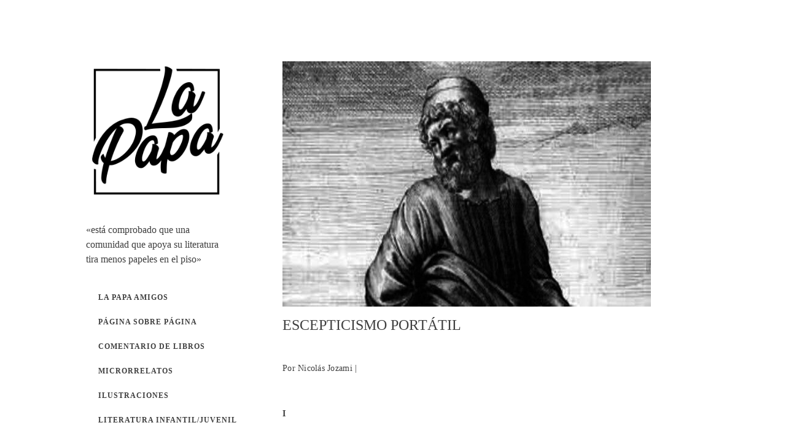

--- FILE ---
content_type: text/html; charset=UTF-8
request_url: https://lapapa.online/escepticismo-portatil/
body_size: 23219
content:
<!DOCTYPE html><html class="no-js" lang="es" prefix="og: https://ogp.me/ns#"><head><script data-no-optimize="1">var litespeed_docref=sessionStorage.getItem("litespeed_docref");litespeed_docref&&(Object.defineProperty(document,"referrer",{get:function(){return litespeed_docref}}),sessionStorage.removeItem("litespeed_docref"));</script> <meta charset="UTF-8"><meta name="viewport" content="width=device-width, initial-scale = 1.0, maximum-scale=2.0, user-scalable=yes" /><link rel="profile" href="http://gmpg.org/xfn/11"><link rel="pingback" href="https://lapapa.online/xmlrpc.php"><title>Escepticismo portátil |</title><meta name="description" content="Por Nicolás Jozami |"/><meta name="robots" content="follow, index, max-snippet:-1, max-video-preview:-1, max-image-preview:large"/><link rel="canonical" href="https://lapapa.online/escepticismo-portatil/" /><meta property="og:locale" content="es_ES" /><meta property="og:type" content="article" /><meta property="og:title" content="Escepticismo portátil |" /><meta property="og:description" content="Por Nicolás Jozami |" /><meta property="og:url" content="https://lapapa.online/escepticismo-portatil/" /><meta property="og:site_name" content="La Papa" /><meta property="article:section" content="ensayos" /><meta property="og:updated_time" content="2022-03-01T00:23:08-03:00" /><meta property="og:image" content="https://lapapa.online/wp-content/uploads/2022/02/descarga-1-1.jpg" /><meta property="og:image:secure_url" content="https://lapapa.online/wp-content/uploads/2022/02/descarga-1-1.jpg" /><meta property="og:image:width" content="600" /><meta property="og:image:height" content="400" /><meta property="og:image:alt" content="Escepticismo portátil" /><meta property="og:image:type" content="image/jpeg" /><meta property="article:published_time" content="2022-03-01T00:22:38-03:00" /><meta property="article:modified_time" content="2022-03-01T00:23:08-03:00" /><meta name="twitter:card" content="summary_large_image" /><meta name="twitter:title" content="Escepticismo portátil |" /><meta name="twitter:description" content="Por Nicolás Jozami |" /><meta name="twitter:image" content="https://lapapa.online/wp-content/uploads/2022/02/descarga-1-1.jpg" /><meta name="twitter:label1" content="Escrito por" /><meta name="twitter:data1" content="Nicolás Jozami" /><meta name="twitter:label2" content="Tiempo de lectura" /><meta name="twitter:data2" content="5 minutos" /> <script type="application/ld+json" class="rank-math-schema">{"@context":"https://schema.org","@graph":[{"@type":["BookStore","Organization"],"@id":"https://lapapa.online/#organization","name":"La Papa","url":"https://lapapa.online","logo":{"@type":"ImageObject","@id":"https://lapapa.online/#logo","url":"https://lapapa.local/wp-content/uploads/2020/08/cropped-logo-la-papa-portada-face-1.jpg","contentUrl":"https://lapapa.local/wp-content/uploads/2020/08/cropped-logo-la-papa-portada-face-1.jpg","caption":"La Papa","inLanguage":"es"},"openingHours":["Monday,Tuesday,Wednesday,Thursday,Friday,Saturday,Sunday 09:00-17:00"],"image":{"@id":"https://lapapa.online/#logo"}},{"@type":"WebSite","@id":"https://lapapa.online/#website","url":"https://lapapa.online","name":"La Papa","alternateName":"La Papa Online","publisher":{"@id":"https://lapapa.online/#organization"},"inLanguage":"es"},{"@type":"ImageObject","@id":"https://lapapa.online/wp-content/uploads/2022/02/descarga-1-1.jpg","url":"https://lapapa.online/wp-content/uploads/2022/02/descarga-1-1.jpg","width":"600","height":"400","inLanguage":"es"},{"@type":"BreadcrumbList","@id":"https://lapapa.online/escepticismo-portatil/#breadcrumb","itemListElement":[{"@type":"ListItem","position":"1","item":{"@id":"https://lapapa.online","name":"Inicio"}},{"@type":"ListItem","position":"2","item":{"@id":"https://lapapa.online/escepticismo-portatil/","name":"Escepticismo port\u00e1til"}}]},{"@type":"WebPage","@id":"https://lapapa.online/escepticismo-portatil/#webpage","url":"https://lapapa.online/escepticismo-portatil/","name":"Escepticismo port\u00e1til |","datePublished":"2022-03-01T00:22:38-03:00","dateModified":"2022-03-01T00:23:08-03:00","isPartOf":{"@id":"https://lapapa.online/#website"},"primaryImageOfPage":{"@id":"https://lapapa.online/wp-content/uploads/2022/02/descarga-1-1.jpg"},"inLanguage":"es","breadcrumb":{"@id":"https://lapapa.online/escepticismo-portatil/#breadcrumb"}},{"@type":"Person","@id":"https://lapapa.online/author/nico-joza/","name":"Nicol\u00e1s Jozami","url":"https://lapapa.online/author/nico-joza/","image":{"@type":"ImageObject","@id":"https://secure.gravatar.com/avatar/b34eeb6193d538f4dbb9a0419f5ad5079976e7d8791acde1098004be54c9dd4a?s=96&amp;d=mm&amp;r=g","url":"https://secure.gravatar.com/avatar/b34eeb6193d538f4dbb9a0419f5ad5079976e7d8791acde1098004be54c9dd4a?s=96&amp;d=mm&amp;r=g","caption":"Nicol\u00e1s Jozami","inLanguage":"es"},"worksFor":{"@id":"https://lapapa.online/#organization"}},{"@type":"BlogPosting","headline":"Escepticismo port\u00e1til |","datePublished":"2022-03-01T00:22:38-03:00","dateModified":"2022-03-01T00:23:08-03:00","author":{"@id":"https://lapapa.online/author/nico-joza/","name":"Nicol\u00e1s Jozami"},"publisher":{"@id":"https://lapapa.online/#organization"},"description":"Por Nicol\u00e1s Jozami |","name":"Escepticismo port\u00e1til |","@id":"https://lapapa.online/escepticismo-portatil/#richSnippet","isPartOf":{"@id":"https://lapapa.online/escepticismo-portatil/#webpage"},"image":{"@id":"https://lapapa.online/wp-content/uploads/2022/02/descarga-1-1.jpg"},"inLanguage":"es","mainEntityOfPage":{"@id":"https://lapapa.online/escepticismo-portatil/#webpage"}}]}</script> <link rel='dns-prefetch' href='//fonts.googleapis.com' /><link rel="alternate" type="application/rss+xml" title=" &raquo; Feed" href="https://lapapa.online/feed/" /><link rel="alternate" type="application/rss+xml" title=" &raquo; Feed de los comentarios" href="https://lapapa.online/comments/feed/" /><link rel="alternate" type="application/rss+xml" title=" &raquo; Comentario Escepticismo portátil del feed" href="https://lapapa.online/escepticismo-portatil/feed/" /><link rel="alternate" title="oEmbed (JSON)" type="application/json+oembed" href="https://lapapa.online/wp-json/oembed/1.0/embed?url=https%3A%2F%2Flapapa.online%2Fescepticismo-portatil%2F" /><link rel="alternate" title="oEmbed (XML)" type="text/xml+oembed" href="https://lapapa.online/wp-json/oembed/1.0/embed?url=https%3A%2F%2Flapapa.online%2Fescepticismo-portatil%2F&#038;format=xml" /><style id='wp-img-auto-sizes-contain-inline-css' type='text/css'>img:is([sizes=auto i],[sizes^="auto," i]){contain-intrinsic-size:3000px 1500px}
/*# sourceURL=wp-img-auto-sizes-contain-inline-css */</style><link data-optimized="2" rel="stylesheet" href="https://lapapa.online/wp-content/litespeed/css/a2db15c1e4ad7dce46a874e57c0082f7.css?ver=0cf3d" /><style id='wp-emoji-styles-inline-css' type='text/css'>img.wp-smiley, img.emoji {
		display: inline !important;
		border: none !important;
		box-shadow: none !important;
		height: 1em !important;
		width: 1em !important;
		margin: 0 0.07em !important;
		vertical-align: -0.1em !important;
		background: none !important;
		padding: 0 !important;
	}
/*# sourceURL=wp-emoji-styles-inline-css */</style><style id='wp-block-paragraph-inline-css' type='text/css'>.is-small-text{font-size:.875em}.is-regular-text{font-size:1em}.is-large-text{font-size:2.25em}.is-larger-text{font-size:3em}.has-drop-cap:not(:focus):first-letter{float:left;font-size:8.4em;font-style:normal;font-weight:100;line-height:.68;margin:.05em .1em 0 0;text-transform:uppercase}body.rtl .has-drop-cap:not(:focus):first-letter{float:none;margin-left:.1em}p.has-drop-cap.has-background{overflow:hidden}:root :where(p.has-background){padding:1.25em 2.375em}:where(p.has-text-color:not(.has-link-color)) a{color:inherit}p.has-text-align-left[style*="writing-mode:vertical-lr"],p.has-text-align-right[style*="writing-mode:vertical-rl"]{rotate:180deg}
/*# sourceURL=https://lapapa.online/wp-includes/blocks/paragraph/style.min.css */</style><style id='wp-block-spacer-inline-css' type='text/css'>.wp-block-spacer{clear:both}
/*# sourceURL=https://lapapa.online/wp-includes/blocks/spacer/style.min.css */</style><style id='global-styles-inline-css' type='text/css'>:root{--wp--preset--aspect-ratio--square: 1;--wp--preset--aspect-ratio--4-3: 4/3;--wp--preset--aspect-ratio--3-4: 3/4;--wp--preset--aspect-ratio--3-2: 3/2;--wp--preset--aspect-ratio--2-3: 2/3;--wp--preset--aspect-ratio--16-9: 16/9;--wp--preset--aspect-ratio--9-16: 9/16;--wp--preset--color--black: #000000;--wp--preset--color--cyan-bluish-gray: #abb8c3;--wp--preset--color--white: #ffffff;--wp--preset--color--pale-pink: #f78da7;--wp--preset--color--vivid-red: #cf2e2e;--wp--preset--color--luminous-vivid-orange: #ff6900;--wp--preset--color--luminous-vivid-amber: #fcb900;--wp--preset--color--light-green-cyan: #7bdcb5;--wp--preset--color--vivid-green-cyan: #00d084;--wp--preset--color--pale-cyan-blue: #8ed1fc;--wp--preset--color--vivid-cyan-blue: #0693e3;--wp--preset--color--vivid-purple: #9b51e0;--wp--preset--gradient--vivid-cyan-blue-to-vivid-purple: linear-gradient(135deg,rgb(6,147,227) 0%,rgb(155,81,224) 100%);--wp--preset--gradient--light-green-cyan-to-vivid-green-cyan: linear-gradient(135deg,rgb(122,220,180) 0%,rgb(0,208,130) 100%);--wp--preset--gradient--luminous-vivid-amber-to-luminous-vivid-orange: linear-gradient(135deg,rgb(252,185,0) 0%,rgb(255,105,0) 100%);--wp--preset--gradient--luminous-vivid-orange-to-vivid-red: linear-gradient(135deg,rgb(255,105,0) 0%,rgb(207,46,46) 100%);--wp--preset--gradient--very-light-gray-to-cyan-bluish-gray: linear-gradient(135deg,rgb(238,238,238) 0%,rgb(169,184,195) 100%);--wp--preset--gradient--cool-to-warm-spectrum: linear-gradient(135deg,rgb(74,234,220) 0%,rgb(151,120,209) 20%,rgb(207,42,186) 40%,rgb(238,44,130) 60%,rgb(251,105,98) 80%,rgb(254,248,76) 100%);--wp--preset--gradient--blush-light-purple: linear-gradient(135deg,rgb(255,206,236) 0%,rgb(152,150,240) 100%);--wp--preset--gradient--blush-bordeaux: linear-gradient(135deg,rgb(254,205,165) 0%,rgb(254,45,45) 50%,rgb(107,0,62) 100%);--wp--preset--gradient--luminous-dusk: linear-gradient(135deg,rgb(255,203,112) 0%,rgb(199,81,192) 50%,rgb(65,88,208) 100%);--wp--preset--gradient--pale-ocean: linear-gradient(135deg,rgb(255,245,203) 0%,rgb(182,227,212) 50%,rgb(51,167,181) 100%);--wp--preset--gradient--electric-grass: linear-gradient(135deg,rgb(202,248,128) 0%,rgb(113,206,126) 100%);--wp--preset--gradient--midnight: linear-gradient(135deg,rgb(2,3,129) 0%,rgb(40,116,252) 100%);--wp--preset--font-size--small: 13px;--wp--preset--font-size--medium: 20px;--wp--preset--font-size--large: 36px;--wp--preset--font-size--x-large: 42px;--wp--preset--spacing--20: 0.44rem;--wp--preset--spacing--30: 0.67rem;--wp--preset--spacing--40: 1rem;--wp--preset--spacing--50: 1.5rem;--wp--preset--spacing--60: 2.25rem;--wp--preset--spacing--70: 3.38rem;--wp--preset--spacing--80: 5.06rem;--wp--preset--shadow--natural: 6px 6px 9px rgba(0, 0, 0, 0.2);--wp--preset--shadow--deep: 12px 12px 50px rgba(0, 0, 0, 0.4);--wp--preset--shadow--sharp: 6px 6px 0px rgba(0, 0, 0, 0.2);--wp--preset--shadow--outlined: 6px 6px 0px -3px rgb(255, 255, 255), 6px 6px rgb(0, 0, 0);--wp--preset--shadow--crisp: 6px 6px 0px rgb(0, 0, 0);}:where(.is-layout-flex){gap: 0.5em;}:where(.is-layout-grid){gap: 0.5em;}body .is-layout-flex{display: flex;}.is-layout-flex{flex-wrap: wrap;align-items: center;}.is-layout-flex > :is(*, div){margin: 0;}body .is-layout-grid{display: grid;}.is-layout-grid > :is(*, div){margin: 0;}:where(.wp-block-columns.is-layout-flex){gap: 2em;}:where(.wp-block-columns.is-layout-grid){gap: 2em;}:where(.wp-block-post-template.is-layout-flex){gap: 1.25em;}:where(.wp-block-post-template.is-layout-grid){gap: 1.25em;}.has-black-color{color: var(--wp--preset--color--black) !important;}.has-cyan-bluish-gray-color{color: var(--wp--preset--color--cyan-bluish-gray) !important;}.has-white-color{color: var(--wp--preset--color--white) !important;}.has-pale-pink-color{color: var(--wp--preset--color--pale-pink) !important;}.has-vivid-red-color{color: var(--wp--preset--color--vivid-red) !important;}.has-luminous-vivid-orange-color{color: var(--wp--preset--color--luminous-vivid-orange) !important;}.has-luminous-vivid-amber-color{color: var(--wp--preset--color--luminous-vivid-amber) !important;}.has-light-green-cyan-color{color: var(--wp--preset--color--light-green-cyan) !important;}.has-vivid-green-cyan-color{color: var(--wp--preset--color--vivid-green-cyan) !important;}.has-pale-cyan-blue-color{color: var(--wp--preset--color--pale-cyan-blue) !important;}.has-vivid-cyan-blue-color{color: var(--wp--preset--color--vivid-cyan-blue) !important;}.has-vivid-purple-color{color: var(--wp--preset--color--vivid-purple) !important;}.has-black-background-color{background-color: var(--wp--preset--color--black) !important;}.has-cyan-bluish-gray-background-color{background-color: var(--wp--preset--color--cyan-bluish-gray) !important;}.has-white-background-color{background-color: var(--wp--preset--color--white) !important;}.has-pale-pink-background-color{background-color: var(--wp--preset--color--pale-pink) !important;}.has-vivid-red-background-color{background-color: var(--wp--preset--color--vivid-red) !important;}.has-luminous-vivid-orange-background-color{background-color: var(--wp--preset--color--luminous-vivid-orange) !important;}.has-luminous-vivid-amber-background-color{background-color: var(--wp--preset--color--luminous-vivid-amber) !important;}.has-light-green-cyan-background-color{background-color: var(--wp--preset--color--light-green-cyan) !important;}.has-vivid-green-cyan-background-color{background-color: var(--wp--preset--color--vivid-green-cyan) !important;}.has-pale-cyan-blue-background-color{background-color: var(--wp--preset--color--pale-cyan-blue) !important;}.has-vivid-cyan-blue-background-color{background-color: var(--wp--preset--color--vivid-cyan-blue) !important;}.has-vivid-purple-background-color{background-color: var(--wp--preset--color--vivid-purple) !important;}.has-black-border-color{border-color: var(--wp--preset--color--black) !important;}.has-cyan-bluish-gray-border-color{border-color: var(--wp--preset--color--cyan-bluish-gray) !important;}.has-white-border-color{border-color: var(--wp--preset--color--white) !important;}.has-pale-pink-border-color{border-color: var(--wp--preset--color--pale-pink) !important;}.has-vivid-red-border-color{border-color: var(--wp--preset--color--vivid-red) !important;}.has-luminous-vivid-orange-border-color{border-color: var(--wp--preset--color--luminous-vivid-orange) !important;}.has-luminous-vivid-amber-border-color{border-color: var(--wp--preset--color--luminous-vivid-amber) !important;}.has-light-green-cyan-border-color{border-color: var(--wp--preset--color--light-green-cyan) !important;}.has-vivid-green-cyan-border-color{border-color: var(--wp--preset--color--vivid-green-cyan) !important;}.has-pale-cyan-blue-border-color{border-color: var(--wp--preset--color--pale-cyan-blue) !important;}.has-vivid-cyan-blue-border-color{border-color: var(--wp--preset--color--vivid-cyan-blue) !important;}.has-vivid-purple-border-color{border-color: var(--wp--preset--color--vivid-purple) !important;}.has-vivid-cyan-blue-to-vivid-purple-gradient-background{background: var(--wp--preset--gradient--vivid-cyan-blue-to-vivid-purple) !important;}.has-light-green-cyan-to-vivid-green-cyan-gradient-background{background: var(--wp--preset--gradient--light-green-cyan-to-vivid-green-cyan) !important;}.has-luminous-vivid-amber-to-luminous-vivid-orange-gradient-background{background: var(--wp--preset--gradient--luminous-vivid-amber-to-luminous-vivid-orange) !important;}.has-luminous-vivid-orange-to-vivid-red-gradient-background{background: var(--wp--preset--gradient--luminous-vivid-orange-to-vivid-red) !important;}.has-very-light-gray-to-cyan-bluish-gray-gradient-background{background: var(--wp--preset--gradient--very-light-gray-to-cyan-bluish-gray) !important;}.has-cool-to-warm-spectrum-gradient-background{background: var(--wp--preset--gradient--cool-to-warm-spectrum) !important;}.has-blush-light-purple-gradient-background{background: var(--wp--preset--gradient--blush-light-purple) !important;}.has-blush-bordeaux-gradient-background{background: var(--wp--preset--gradient--blush-bordeaux) !important;}.has-luminous-dusk-gradient-background{background: var(--wp--preset--gradient--luminous-dusk) !important;}.has-pale-ocean-gradient-background{background: var(--wp--preset--gradient--pale-ocean) !important;}.has-electric-grass-gradient-background{background: var(--wp--preset--gradient--electric-grass) !important;}.has-midnight-gradient-background{background: var(--wp--preset--gradient--midnight) !important;}.has-small-font-size{font-size: var(--wp--preset--font-size--small) !important;}.has-medium-font-size{font-size: var(--wp--preset--font-size--medium) !important;}.has-large-font-size{font-size: var(--wp--preset--font-size--large) !important;}.has-x-large-font-size{font-size: var(--wp--preset--font-size--x-large) !important;}
/*# sourceURL=global-styles-inline-css */</style><style id='classic-theme-styles-inline-css' type='text/css'>/*! This file is auto-generated */
.wp-block-button__link{color:#fff;background-color:#32373c;border-radius:9999px;box-shadow:none;text-decoration:none;padding:calc(.667em + 2px) calc(1.333em + 2px);font-size:1.125em}.wp-block-file__button{background:#32373c;color:#fff;text-decoration:none}
/*# sourceURL=/wp-includes/css/classic-themes.min.css */</style><style id='woocommerce-inline-inline-css' type='text/css'>.woocommerce form .form-row .required { visibility: visible; }
/*# sourceURL=woocommerce-inline-inline-css */</style><style id='alternate-style-inline-css' type='text/css'>h1.site-title, h2.site-description  {
                                color: #3f3f3f;                     
                        }
/*# sourceURL=alternate-style-inline-css */</style> <script type="litespeed/javascript" data-src="https://lapapa.online/wp-includes/js/jquery/jquery.min.js?ver=3.7.1" id="jquery-core-js"></script> <script id="wc-add-to-cart-js-extra" type="litespeed/javascript">var wc_add_to_cart_params={"ajax_url":"/wp-admin/admin-ajax.php","wc_ajax_url":"/?wc-ajax=%%endpoint%%","i18n_view_cart":"Ver carrito","cart_url":"https://lapapa.online/carrito/","is_cart":"","cart_redirect_after_add":"no"}</script> <script id="woocommerce-js-extra" type="litespeed/javascript">var woocommerce_params={"ajax_url":"/wp-admin/admin-ajax.php","wc_ajax_url":"/?wc-ajax=%%endpoint%%","i18n_password_show":"Mostrar contrase\u00f1a","i18n_password_hide":"Ocultar contrase\u00f1a"}</script> <link rel="https://api.w.org/" href="https://lapapa.online/wp-json/" /><link rel="alternate" title="JSON" type="application/json" href="https://lapapa.online/wp-json/wp/v2/posts/7583" /><link rel="EditURI" type="application/rsd+xml" title="RSD" href="https://lapapa.online/xmlrpc.php?rsd" /><meta name="generator" content="WordPress 6.9" /><link rel='shortlink' href='https://lapapa.online/?p=7583' />
<noscript><style>.woocommerce-product-gallery{ opacity: 1 !important; }</style></noscript><style type="text/css">.wdp_bulk_table_content .wdp_pricing_table_caption { color: #6d6d6d ! important} .wdp_bulk_table_content table thead td { color: #6d6d6d ! important} .wdp_bulk_table_content table thead td { background-color: #efefef ! important} .wdp_bulk_table_content table thead td { higlight_background_color-color: #efefef ! important} .wdp_bulk_table_content table thead td { higlight_text_color: #6d6d6d ! important} .wdp_bulk_table_content table tbody td { color: #6d6d6d ! important} .wdp_bulk_table_content table tbody td { background-color: #ffffff ! important} .wdp_bulk_table_content .wdp_pricing_table_footer { color: #6d6d6d ! important}</style><style type="text/css">.saboxplugin-wrap{-webkit-box-sizing:border-box;-moz-box-sizing:border-box;-ms-box-sizing:border-box;box-sizing:border-box;border:1px solid #eee;width:100%;clear:both;display:block;overflow:hidden;word-wrap:break-word;position:relative}.saboxplugin-wrap .saboxplugin-gravatar{float:left;padding:0 20px 20px 20px}.saboxplugin-wrap .saboxplugin-gravatar img{max-width:100px;height:auto;border-radius:0;}.saboxplugin-wrap .saboxplugin-authorname{font-size:18px;line-height:1;margin:20px 0 0 20px;display:block}.saboxplugin-wrap .saboxplugin-authorname a{text-decoration:none}.saboxplugin-wrap .saboxplugin-authorname a:focus{outline:0}.saboxplugin-wrap .saboxplugin-desc{display:block;margin:5px 20px}.saboxplugin-wrap .saboxplugin-desc a{text-decoration:underline}.saboxplugin-wrap .saboxplugin-desc p{margin:5px 0 12px}.saboxplugin-wrap .saboxplugin-web{margin:0 20px 15px;text-align:left}.saboxplugin-wrap .sab-web-position{text-align:right}.saboxplugin-wrap .saboxplugin-web a{color:#ccc;text-decoration:none}.saboxplugin-wrap .saboxplugin-socials{position:relative;display:block;background:#fcfcfc;padding:5px;border-top:1px solid #eee}.saboxplugin-wrap .saboxplugin-socials a svg{width:20px;height:20px}.saboxplugin-wrap .saboxplugin-socials a svg .st2{fill:#fff; transform-origin:center center;}.saboxplugin-wrap .saboxplugin-socials a svg .st1{fill:rgba(0,0,0,.3)}.saboxplugin-wrap .saboxplugin-socials a:hover{opacity:.8;-webkit-transition:opacity .4s;-moz-transition:opacity .4s;-o-transition:opacity .4s;transition:opacity .4s;box-shadow:none!important;-webkit-box-shadow:none!important}.saboxplugin-wrap .saboxplugin-socials .saboxplugin-icon-color{box-shadow:none;padding:0;border:0;-webkit-transition:opacity .4s;-moz-transition:opacity .4s;-o-transition:opacity .4s;transition:opacity .4s;display:inline-block;color:#fff;font-size:0;text-decoration:inherit;margin:5px;-webkit-border-radius:0;-moz-border-radius:0;-ms-border-radius:0;-o-border-radius:0;border-radius:0;overflow:hidden}.saboxplugin-wrap .saboxplugin-socials .saboxplugin-icon-grey{text-decoration:inherit;box-shadow:none;position:relative;display:-moz-inline-stack;display:inline-block;vertical-align:middle;zoom:1;margin:10px 5px;color:#444;fill:#444}.clearfix:after,.clearfix:before{content:' ';display:table;line-height:0;clear:both}.ie7 .clearfix{zoom:1}.saboxplugin-socials.sabox-colored .saboxplugin-icon-color .sab-twitch{border-color:#38245c}.saboxplugin-socials.sabox-colored .saboxplugin-icon-color .sab-behance{border-color:#003eb0}.saboxplugin-socials.sabox-colored .saboxplugin-icon-color .sab-deviantart{border-color:#036824}.saboxplugin-socials.sabox-colored .saboxplugin-icon-color .sab-digg{border-color:#00327c}.saboxplugin-socials.sabox-colored .saboxplugin-icon-color .sab-dribbble{border-color:#ba1655}.saboxplugin-socials.sabox-colored .saboxplugin-icon-color .sab-facebook{border-color:#1e2e4f}.saboxplugin-socials.sabox-colored .saboxplugin-icon-color .sab-flickr{border-color:#003576}.saboxplugin-socials.sabox-colored .saboxplugin-icon-color .sab-github{border-color:#264874}.saboxplugin-socials.sabox-colored .saboxplugin-icon-color .sab-google{border-color:#0b51c5}.saboxplugin-socials.sabox-colored .saboxplugin-icon-color .sab-html5{border-color:#902e13}.saboxplugin-socials.sabox-colored .saboxplugin-icon-color .sab-instagram{border-color:#1630aa}.saboxplugin-socials.sabox-colored .saboxplugin-icon-color .sab-linkedin{border-color:#00344f}.saboxplugin-socials.sabox-colored .saboxplugin-icon-color .sab-pinterest{border-color:#5b040e}.saboxplugin-socials.sabox-colored .saboxplugin-icon-color .sab-reddit{border-color:#992900}.saboxplugin-socials.sabox-colored .saboxplugin-icon-color .sab-rss{border-color:#a43b0a}.saboxplugin-socials.sabox-colored .saboxplugin-icon-color .sab-sharethis{border-color:#5d8420}.saboxplugin-socials.sabox-colored .saboxplugin-icon-color .sab-soundcloud{border-color:#995200}.saboxplugin-socials.sabox-colored .saboxplugin-icon-color .sab-spotify{border-color:#0f612c}.saboxplugin-socials.sabox-colored .saboxplugin-icon-color .sab-stackoverflow{border-color:#a95009}.saboxplugin-socials.sabox-colored .saboxplugin-icon-color .sab-steam{border-color:#006388}.saboxplugin-socials.sabox-colored .saboxplugin-icon-color .sab-user_email{border-color:#b84e05}.saboxplugin-socials.sabox-colored .saboxplugin-icon-color .sab-tumblr{border-color:#10151b}.saboxplugin-socials.sabox-colored .saboxplugin-icon-color .sab-twitter{border-color:#0967a0}.saboxplugin-socials.sabox-colored .saboxplugin-icon-color .sab-vimeo{border-color:#0d7091}.saboxplugin-socials.sabox-colored .saboxplugin-icon-color .sab-windows{border-color:#003f71}.saboxplugin-socials.sabox-colored .saboxplugin-icon-color .sab-whatsapp{border-color:#003f71}.saboxplugin-socials.sabox-colored .saboxplugin-icon-color .sab-wordpress{border-color:#0f3647}.saboxplugin-socials.sabox-colored .saboxplugin-icon-color .sab-yahoo{border-color:#14002d}.saboxplugin-socials.sabox-colored .saboxplugin-icon-color .sab-youtube{border-color:#900}.saboxplugin-socials.sabox-colored .saboxplugin-icon-color .sab-xing{border-color:#000202}.saboxplugin-socials.sabox-colored .saboxplugin-icon-color .sab-mixcloud{border-color:#2475a0}.saboxplugin-socials.sabox-colored .saboxplugin-icon-color .sab-vk{border-color:#243549}.saboxplugin-socials.sabox-colored .saboxplugin-icon-color .sab-medium{border-color:#00452c}.saboxplugin-socials.sabox-colored .saboxplugin-icon-color .sab-quora{border-color:#420e00}.saboxplugin-socials.sabox-colored .saboxplugin-icon-color .sab-meetup{border-color:#9b181c}.saboxplugin-socials.sabox-colored .saboxplugin-icon-color .sab-goodreads{border-color:#000}.saboxplugin-socials.sabox-colored .saboxplugin-icon-color .sab-snapchat{border-color:#999700}.saboxplugin-socials.sabox-colored .saboxplugin-icon-color .sab-500px{border-color:#00557f}.saboxplugin-socials.sabox-colored .saboxplugin-icon-color .sab-mastodont{border-color:#185886}.sabox-plus-item{margin-bottom:20px}@media screen and (max-width:480px){.saboxplugin-wrap{text-align:center}.saboxplugin-wrap .saboxplugin-gravatar{float:none;padding:20px 0;text-align:center;margin:0 auto;display:block}.saboxplugin-wrap .saboxplugin-gravatar img{float:none;display:inline-block;display:-moz-inline-stack;vertical-align:middle;zoom:1}.saboxplugin-wrap .saboxplugin-desc{margin:0 10px 20px;text-align:center}.saboxplugin-wrap .saboxplugin-authorname{text-align:center;margin:10px 0 20px}}body .saboxplugin-authorname a,body .saboxplugin-authorname a:hover{box-shadow:none;-webkit-box-shadow:none}a.sab-profile-edit{font-size:16px!important;line-height:1!important}.sab-edit-settings a,a.sab-profile-edit{color:#0073aa!important;box-shadow:none!important;-webkit-box-shadow:none!important}.sab-edit-settings{margin-right:15px;position:absolute;right:0;z-index:2;bottom:10px;line-height:20px}.sab-edit-settings i{margin-left:5px}.saboxplugin-socials{line-height:1!important}.rtl .saboxplugin-wrap .saboxplugin-gravatar{float:right}.rtl .saboxplugin-wrap .saboxplugin-authorname{display:flex;align-items:center}.rtl .saboxplugin-wrap .saboxplugin-authorname .sab-profile-edit{margin-right:10px}.rtl .sab-edit-settings{right:auto;left:0}img.sab-custom-avatar{max-width:75px;}.saboxplugin-wrap {margin-top:0px; margin-bottom:0px; padding: 0px 0px }.saboxplugin-wrap .saboxplugin-authorname {font-size:18px; line-height:25px;}.saboxplugin-wrap .saboxplugin-desc p, .saboxplugin-wrap .saboxplugin-desc {font-size:14px !important; line-height:21px !important;}.saboxplugin-wrap .saboxplugin-web {font-size:14px;}.saboxplugin-wrap .saboxplugin-socials a svg {width:18px;height:18px;}</style><link rel="icon" href="https://lapapa.online/wp-content/uploads/2023/02/cropped-cropped-lapapa-logo-hq-32x32.jpg" sizes="32x32" /><link rel="icon" href="https://lapapa.online/wp-content/uploads/2023/02/cropped-cropped-lapapa-logo-hq-192x192.jpg" sizes="192x192" /><link rel="apple-touch-icon" href="https://lapapa.online/wp-content/uploads/2023/02/cropped-cropped-lapapa-logo-hq-180x180.jpg" /><meta name="msapplication-TileImage" content="https://lapapa.online/wp-content/uploads/2023/02/cropped-cropped-lapapa-logo-hq-270x270.jpg" /><style type="text/css" id="wp-custom-css">.mmenu{
	margin-left: 20px;
}
p {
	letter-spacing: 0.019em;
	line-height: 2;
}

#leftbar .widget_text__donation {
	display: flex;
	flex-direction: column;
	gap: 15px;
	margin-block: 40px;
	max-width: 300px;
	background-color: #ffcc3329;
	text-align: center;
	h2 {
		margin-inline: 10px;
	}
	.btn-donation {
		display: flex;
		justify-content: center;
		align-items: center;
		font-size: 1.5em;
		color: #fff;
		background-color: #009ee3;
		padding: 14px 20px;
		transition: all .3s ease;
		&:hover {
			background-color: #08acf3;
		}
		svg {
			fill: #fff;
			margin-right: 10px;
			width: 32px;
			height: 32px;
		}
	}
}</style></head><body class="wp-singular post-template-default single single-post postid-7583 single-format-standard wp-custom-logo wp-theme-alternate-lite theme-alternate-lite woocommerce-no-js"><div id="container"><div id="wrapper"><div id="leftside"><div id="logo">
<a href="https://lapapa.online/" class="custom-logo-link" rel="home"><img data-lazyloaded="1" src="[data-uri]" width="1080" height="1080" data-src="https://lapapa.online/wp-content/uploads/2023/02/cropped-lapapa-logo-hq.jpg" class="custom-logo" alt="" decoding="async" fetchpriority="high" data-srcset="https://lapapa.online/wp-content/uploads/2023/02/cropped-lapapa-logo-hq.jpg 1080w, https://lapapa.online/wp-content/uploads/2023/02/cropped-lapapa-logo-hq-768x768.jpg 768w, https://lapapa.online/wp-content/uploads/2023/02/cropped-lapapa-logo-hq-300x300.jpg 300w, https://lapapa.online/wp-content/uploads/2023/02/cropped-lapapa-logo-hq-600x600.jpg 600w, https://lapapa.online/wp-content/uploads/2023/02/cropped-lapapa-logo-hq-100x100.jpg 100w" data-sizes="(max-width: 1080px) 100vw, 1080px" /></a>    				<a href="https://lapapa.online/" rel="home"><h1 class="site-title"></h1>
</a><h2 class="site-description">
«está comprobado que una comunidad que apoya su literatura tira menos papeles en el piso»</h2></div><div class="mmenu"><ul id="menu-principal" class="navmenu"><li id="menu-item-11253" class="menu-item menu-item-type-taxonomy menu-item-object-category menu-item-11253"><a href="https://lapapa.online/category/la-papa-amigos/">La Papa Amigos</a></li><li id="menu-item-366" class="menu-item menu-item-type-taxonomy menu-item-object-category menu-item-366"><a href="https://lapapa.online/category/pagina/">página sobre página</a></li><li id="menu-item-13" class="menu-item menu-item-type-taxonomy menu-item-object-category menu-item-13"><a href="https://lapapa.online/category/libros/">comentario de libros</a></li><li id="menu-item-10" class="menu-item menu-item-type-taxonomy menu-item-object-category menu-item-10"><a href="https://lapapa.online/category/microrrelatos/">microrrelatos</a></li><li id="menu-item-5466" class="menu-item menu-item-type-taxonomy menu-item-object-category menu-item-5466"><a href="https://lapapa.online/category/ilustraciones/">Ilustraciones</a></li><li id="menu-item-365" class="menu-item menu-item-type-taxonomy menu-item-object-category menu-item-365"><a href="https://lapapa.online/category/infantil/">literatura infantil/juvenil</a></li><li id="menu-item-360" class="menu-item menu-item-type-taxonomy menu-item-object-category current-post-ancestor current-menu-parent current-post-parent menu-item-360"><a href="https://lapapa.online/category/ensayos/">ensayos</a></li><li id="menu-item-476" class="menu-item menu-item-type-taxonomy menu-item-object-category menu-item-476"><a href="https://lapapa.online/category/entrevistas/">entrevistas</a></li><li id="menu-item-570" class="menu-item menu-item-type-taxonomy menu-item-object-category menu-item-570"><a href="https://lapapa.online/category/autores/">autores</a></li><li id="menu-item-384" class="menu-item menu-item-type-taxonomy menu-item-object-category menu-item-384"><a href="https://lapapa.online/category/historia/">historia</a></li><li id="menu-item-364" class="menu-item menu-item-type-taxonomy menu-item-object-category menu-item-364"><a href="https://lapapa.online/category/tema-libre-la-papa/">tema libre: la papa</a></li><li id="menu-item-361" class="menu-item menu-item-type-taxonomy menu-item-object-category menu-item-361"><a href="https://lapapa.online/category/eventos/">eventos</a></li><li id="menu-item-362" class="menu-item menu-item-type-taxonomy menu-item-object-category menu-item-362"><a href="https://lapapa.online/category/lugares/">lugares</a></li><li id="menu-item-5238" class="menu-item menu-item-type-taxonomy menu-item-object-category menu-item-5238"><a href="https://lapapa.online/category/letras-en-teatro/">Letras en Teatro</a></li><li id="menu-item-1216" class="menu-item menu-item-type-taxonomy menu-item-object-category menu-item-1216"><a href="https://lapapa.online/category/habia-una-vez/">había una vez</a></li><li id="menu-item-858" class="menu-item menu-item-type-taxonomy menu-item-object-category menu-item-858"><a href="https://lapapa.online/category/letrasenarte/">letras en arte</a></li><li id="menu-item-866" class="menu-item menu-item-type-taxonomy menu-item-object-category menu-item-866"><a href="https://lapapa.online/category/asinosven/">así nos ven allá</a></li><li id="menu-item-1634" class="menu-item menu-item-type-taxonomy menu-item-object-category menu-item-1634"><a href="https://lapapa.online/category/letras-en-cine/">Letras en cine</a></li><li id="menu-item-9" class="menu-item menu-item-type-taxonomy menu-item-object-category menu-item-9"><a href="https://lapapa.online/category/cuentos/">cuentos</a></li><li id="menu-item-363" class="menu-item menu-item-type-taxonomy menu-item-object-category menu-item-363"><a href="https://lapapa.online/category/poesias-2/">poesías</a></li><li id="menu-item-1635" class="menu-item menu-item-type-taxonomy menu-item-object-category menu-item-1635"><a href="https://lapapa.online/category/letras-en-musica/">Letras en música</a></li><li id="menu-item-5242" class="menu-item menu-item-type-taxonomy menu-item-object-category menu-item-5242"><a href="https://lapapa.online/category/la-solapa/">La Solapa</a></li><li id="menu-item-7785" class="menu-item menu-item-type-taxonomy menu-item-object-category menu-item-7785"><a href="https://lapapa.online/category/la-contratapa/">La Contratapa</a></li><li id="menu-item-7435" class="menu-item menu-item-type-taxonomy menu-item-object-category menu-item-7435"><a href="https://lapapa.online/category/ydiai/">¿Ydiai?</a></li><li id="menu-item-3549" class="menu-item menu-item-type-post_type menu-item-object-page menu-item-3549"><a href="https://lapapa.online/tiendita/">Literatura del NOA</a></li><li id="menu-item-10065" class="menu-item menu-item-type-taxonomy menu-item-object-category menu-item-10065"><a href="https://lapapa.online/category/correcciones-a-cielo-abierto/">Correcciones a cielo abierto</a></li><li id="menu-item-1215" class="menu-item menu-item-type-taxonomy menu-item-object-category menu-item-1215"><a href="https://lapapa.online/category/quienes-somos/">¿quiénes somos?</a></li></ul></div><div id="leftbar"><div id="custom_html-7" class="widget_text widget-odd widget-first widget-1 widgets"><div class="textwidget custom-html-widget">
<a mp-mode="dftl" href="https://mpago.la/29BC5sE" name="MP-payButton" class='grey-ge-l-rn-undefined'>Suscribirme</a> <script type="litespeed/javascript">(function(){function $MPC_load(){window.$MPC_loaded!==!0&&(function(){var s=document.createElement("script");s.type="text/javascript";s.async=!0;s.src=document.location.protocol+"//secure.mlstatic.com/mptools/render.js";var x=document.getElementsByTagName('script')[0];x.parentNode.insertBefore(s,x);window.$MPC_loaded=!0})()}
window.$MPC_loaded!==!0?(window.attachEvent?window.attachEvent('onload',$MPC_load):window.addEventListener('load',$MPC_load,!1)):null})()</script> </div></div><div id="text-11" class="widget-even widget-2 widgets"><div class="textwidget"><p><strong>ISSN 2684-0626</strong></p><p>&nbsp;</p></div></div><div id="woocommerce_product_search-3" class="widget-odd widget-3 widgets"><form role="search" method="get" class="woocommerce-product-search" action="https://lapapa.online/">
<label class="screen-reader-text" for="woocommerce-product-search-field-0">Buscar por:</label>
<input type="search" id="woocommerce-product-search-field-0" class="search-field" placeholder="Buscar productos&hellip;" value="" name="s" />
<button type="submit" value="Buscar" class="">Buscar</button>
<input type="hidden" name="post_type" value="product" /></form></div><div id="custom_html-5" class="widget_text widget-even widget-4 widget_text__donation widgets"><h2><span>Aquí podés hacer tu donación a La Papa:</span></h2><div class="textwidget custom-html-widget"><a href="https://mpago.la/1VKGs6F" class='btn-donation'><svg xmlns="http://www.w3.org/2000/svg" version="1.1" viewbox="0 0 2048 2048" width="20" height="20">
<path transform="translate(991,323)" d="m0 0h69l51 2 56 4 56 6 48 7 41 7 52 11 60 15 44 13 40 13 45 17 28 11 38 17 35 17 31 16 21 12 20 12 24 15 22 15 17 12 21 16 9 7 22 18 11 10 8 7 12 11 34 34 7 8 12 14 13 16 10 13 12 17 12 18 12 20 10 18 10 19 11 25 10 27 8 26 6 25 5 26 2 14h2v142l-2 4-5 35-7 36-6 23-9 29-11 30-16 35-10 20-12 21-9 14-5 9-8 11-14 20-12 15-7 9-11 13-9 10-7 8-8 8-1 2h-2l-2 4-17 17-8 7-15 14-13 11-11 9-18 14-20 15-33 22-22 14-15 9-27 15-23 12-16 8-25 12-30 13-41 16-40 14-45 14-45 12-48 11-41 8-55 9-55 7-57 5-50 3-24 1-65 [base64] 5-33 7-30 8-27 11-30 13-29 12-23 16-27 12-18 14-20 14-18 11-13 7-9h2l2-4 12-13 9-9 1-2h2v-2h2v-2h2l2-4h2l2-4h2v-2l8-7 7-7 8-7 3-1v-2l11-9 13-11 34-26 18-13 15-10 20-13 23-14 24-14 24-13 42-21 33-15 36-15 49-18 40-13 23-7 40-11 36-9 48-10 44-8 55-8 55-6 56-4zm11 40-38 1-56 3-46 4-49 6-46 7-47 9-41 9-47 12-44 13-36 12-36 13-42 17-40 18-46 23-23 13-16 9-21 13-33 22-1 2 27 10 36 12 44 14 34 10 34 9 64 16 34 7 23 3 15 1h30l21-3 23-5 64-17 34-7 33-4 14-1 9-6 13-10 23-15 25-14 27-12 30-10 24-6 28-5 26-3 12-1h55l29 3 30 5 30 7 25 7 36 12 29 12 36 16 29 11 30 10 35 9 31 6 29 4 37 3h43l37-3 35-5 39-8 36-10 36-12 29-11 14-5v-3l-19-14-35-23-32-19-23-13-33-17-25-12-27-12-34-14-35-13-38-13-40-12-29-8-49-12-44-9-40-7-26-4-48-6-55-5-54-3-44-1zm55 207-31 2-29 4-27 6-21 6-25 10-17 8-21 12-19 13-18 14-13 11-17 16-8 7-35 35-7 8-12 12-7 8-31 33-3 3v2l-3 1-7 8-6 7-2 3 1 5 9 8 10 5 11 4 16 3 7 1h31l23-4 16-6 17-9 18-12 18-13 18-14 13-10 18-14 16-12 18-13 17-11 18-10 17-8 18-6 25-5 20-1 21 2 16 4 18 7 21 11 27 18 19 14 18 14 22 18 16 13 13 11 11 9 13 11 11 9 14 12 11 9 14 12 11 9 14 12 11 9 10 9 11 9 15 13 11 9 11 10 11 9 28 24 13 11 15 13 13 11 10 9 11 9 10 9 11 9 15 13 5 1 28-12 27-11 31-12 29-11 41-15 36-12 28-9 53-16 47-13 54-14 49-11 4-2-1-8-9-36-12-34-11-25-14-28-13-22-11-17-12-17-9-12-14-17-9-11-16-17-2-3h-2l-2-4-16-16-8-7-7-7-8-7-11-10-4-3-7 1-36 15-38 14-36 11-30 8-40 8-35 5-35 3-32 1-44-2-42-5-32-6-30-7-31-9-31-11-24-10-24-11-32-13-36-12-34-9-37-7-25-3-21-1zm-801 26-16 13-14 12-12 11-8 7-33 33-7 8-9 10-11 14-13 16-11 16-10 15-14 23-14 26-11 24-13 35-10 35-1 7 8 3 40 11 50 12 52 13 43 12 47 14 41 14 38 14 31 13 20 9 32 16 27 16 8 6 4-1 13-10 17-9 16-5 15-2h14l19 3 16 6 14 8 10 8 4 2 2 4h2l2 4 4-1 12-7 15-6 17-4 10-1h15l17 2 19 5 12 5 14 8 10 8 10 10 10 15 4 1 16-4 9-1h15l20 3 16 5 12 5 13 8 10 8 8 8 10 15 6 14 4 15 2 16 1 22 18 1 20 4 15 6 16 9 9 7 10 9 8 9 10 15 8 18 5 21 1 7v20l-3 18-5 15-1 6 7 4 21 9 20 6 19 3h16l14-2 15-5 10-6 5-5 1-5-9-10-11-12-10-11-7-8-16-17-9-10-12-13-9-11-5-9 1-7 5-4 7-1 10 5 11 9 14 12 12 11 8 7 17 16 17 17h2l2 4h2v2h2v2l8 7 6 5 8 3 13 2h12l17-3 12-5 11-7 8-8 6-9 2-7v-14l-5-12-11-13-10-11-7-8-14-15-7-8-9-10-7-8-12-13-7-8-10-11-8-10-4-7v-6l1-4 5-2h9l12 7 11 10 8 7 20 18 12 11 6 6h2l1 3 8 7 21 21h2l1 3 8 7 10 10 11 7 12 4 5 1h20l16-4 16-8 14-10 7-7 7-11 4-13v-18l-5-13-8-11-7-8-8-7-120-120-6-10 1-7 5-5 2-1h6l11 6 28 24 11 9 13 12 8 7 10 9 8 7 10 9 8 7 11 10 8 7 30 27 10 8 13 6 13 3h18l15-4 16-8 9-6 7-7 7-12 [base64] 3-16 5-16 7-19 10-19 12-19 13-21 16-12 9-13 10-18 14-16 11-19 12-19 10-17 6-25 5-15 1h-12l-22-2-24-5-21-7-16-8-12-9-8-10-6-12-1-4v-12l5-14 11-14 8-8 7-8 9-9v-2h2l7-8 15-16 11-12 15-16 4-4v-2h2v-2h2l7-8 10-10v-1l-9 1-25 6-58 15-26 5-14 2-13 1h-12l-32-2-30-4-36-7-64-16-45-13-54-17-41-14-40-15-15-6zm-214 349-2 24v34l3 33 5 31 8 32 12 35 13 30 10 19 6 11 9 16 11 17 12 17 9 12 8 10 9 11 12 14 16 17 27 27h2v2l8 7 14 12 13 11 14 11 20 15 17 12 15 10 20 13 32 19 26 14 19 10 24 12 31 14 24 10 35 14 26 9 36 12 30 9 28 8 49 12 49 10 47 8 42 6 56 6 40 3 38 2 39 1h45l55-2 44-3 44-4 48-6 45-7 52-10 43-10 46-12 39-12 36-12 33-12 30-12 23-10 33-15 36-18 18-10 21-12 15-9 19-12 31-21 32-24 17-14 11-9 14-13 8-7 34-34 7-8 9-10 11-14 13-16 13-19 10-15 9-15 12-22 8-16 9-20 12-33 8-29 6-29 4-33 1-17v-39l-1-7-9 1-55 13-45 12-34 9-54 16-45 14-37 12-43 15-41 15-42 17-2 1 1 4 6 13 4 14 1 7v22l-3 15-6 15-7 11-8 9v2l-4 2-8 7-15 9-15 7-19 5-8 1h-24l-8-1-2 18-4 15-8 17-10 13-10 10-17 12-15 8-17 6-18 4h-26l-7-1-3 8-7 16-9 12-9 10-14 11-16 9-11 5-14 4-12 2h-17l-20-4-4 1-4 6-9 10-14 9-15 6-19 5-15 2h-18l-23-3-19-5-20-7-24-11-5-2-10 9-14 9-16 8-21 6-13 2h-21l-17-3-18-6-19-10-11-9-11-10-10-13-11-19-8 1-10 2h-24l-16-3-16-6-19-10-13-10-11-11-10-15-4-8-11 1-14 1-16-2-17-5-21-10-14-10-12-11-10-12-9-16-6-15-3-10-5-1-7 1h-14l-18-3-16-6-13-7-9-7-10-9-11-15-8-16-4-13-2-11v-22l6-27-5-4-21-13-29-15-28-13-30-12-30-11-38-13-43-13-28-8-42-11-46-11-74-17zm506 119-14 4-11 6-10 8-9 12-4 8-4 16v14l4 16 6 11 8 10 12 9 11 5 12 3h16l10-2 12-5 11-7 6-5 4 1 3 4v34l3 15 5 13 6 10 11 12 9 7 12 7 14 5 11 2h8l14-3 12-5 14-8h6l3 2 1 23 4 14 7 11 3 4h2v2l12 9 16 8 13 4 5 1h16l13-4 12-7 11-9 7-2 5 4 3 17 4 16 8 16 7 9 10 10 13 8 12 5 13 3h25l15-4 16-8 9-7 5-4 10-13 8-16 3-11 1-7v-15l-3-15-5-13-8-13-9-10-12-9-14-7-14-4-6-1h-15l-14 3-21 6h-5l-3-5v-7l6-21 2-11 1-19-2-16-5-14-7-11-8-8-14-8-12-5-15-3h-20l-12 3-13 7-10 8-6 4-5-1-3-4-4-19-6-15-9-12-8-7-15-7-15-4-8-1h-17l-15 3-16 7-12 8-12 11-10 12-6 10-2 1-2-18-5-16-6-10-9-10-8-6-12-6-13-3z"/>
</svg>$5000</a></div></div><div id="text-2" class="widget-odd widget-5 widgets"><div class="textwidget"></div></div><div id="media_image-2" class="widget-even widget-6 widgets"><a href="http://www.librostucuman.com.ar/"><img data-lazyloaded="1" src="[data-uri]" width="438" height="625" data-src="https://lapapa.online/wp-content/uploads/2024/11/WhatsApp-Image-2024-11-05-at-16.31.29.jpeg" class="image wp-image-12382  attachment-full size-full" alt="" style="max-width: 100%; height: auto;" decoding="async" data-srcset="https://lapapa.online/wp-content/uploads/2024/11/WhatsApp-Image-2024-11-05-at-16.31.29.jpeg 438w, https://lapapa.online/wp-content/uploads/2024/11/WhatsApp-Image-2024-11-05-at-16.31.29-300x428.jpeg 300w" data-sizes="(max-width: 438px) 100vw, 438px" /></a></div><div id="text-7" class="widget-odd widget-7 widgets"><div class="textwidget"><p><em>Libros Tucumán es una librería especializada en literatura de Tucumán ubicada en Lola Mora 73, Yerba Buena &#8211; Tucumán. Visitá su web: <a href="https://librostucuman.com.ar/">https://librostucuman.com.ar/</a></em></p><p>&nbsp;</p><p>&nbsp;</p><p>&nbsp;</p><p>&nbsp;</p><p>&nbsp;</p></div></div><div id="block-2" class="widget-even widget-8 widgets"></div><div id="block-3" class="widget-odd widget-9 widgets"></div><div id="media_image-3" class="widget-even widget-10 widgets"><a href="https://linolibros.com/"><img data-lazyloaded="1" src="[data-uri]" width="1441" height="645" data-src="https://lapapa.online/wp-content/uploads/2025/07/Logo-Lino-04-03-1.png" class="image wp-image-12956  attachment-full size-full" alt="" style="max-width: 100%; height: auto;" decoding="async" data-srcset="https://lapapa.online/wp-content/uploads/2025/07/Logo-Lino-04-03-1.png 1441w, https://lapapa.online/wp-content/uploads/2025/07/Logo-Lino-04-03-1-768x344.png 768w, https://lapapa.online/wp-content/uploads/2025/07/Logo-Lino-04-03-1-300x134.png 300w, https://lapapa.online/wp-content/uploads/2025/07/Logo-Lino-04-03-1-600x269.png 600w" data-sizes="(max-width: 1441px) 100vw, 1441px" /></a></div><div id="text-12" class="widget-odd widget-last widget-11 widgets"><div class="textwidget"><p><em>Lino es una distribuidora de libros con perspectiva crítica y un espacio web para la recepción del catálogo. Se hace en Santiago del Estero, Argentina. Visitá su página: <a href="https://linolibros.com/">https://linolibros.com/</a></em></p></div></div></div></div><div id="rightside"><div id="contentwrapper">
<img data-lazyloaded="1" src="[data-uri]" width="600" height="400" data-src="https://lapapa.online/wp-content/uploads/2022/02/descarga-1-1.jpg" class="attachment-alternate-singlethumb size-alternate-singlethumb wp-post-image" alt="" decoding="async" data-srcset="https://lapapa.online/wp-content/uploads/2022/02/descarga-1-1.jpg 600w, https://lapapa.online/wp-content/uploads/2022/02/descarga-1-1-300x200.jpg 300w" data-sizes="(max-width: 600px) 100vw, 600px" /><div id="content"><div class="post-7583 post type-post status-publish format-standard has-post-thumbnail hentry category-ensayos"><h1 class="entry-title">
Escepticismo portátil</h1><div class="entry"><div style="height:30px" aria-hidden="true" class="wp-block-spacer"></div><p>Por Nicolás Jozami |</p><div style="height:30px" aria-hidden="true" class="wp-block-spacer"></div><p><strong>I</strong></p><div style="height:31px" aria-hidden="true" class="wp-block-spacer"></div><p>Tengo para mí que no hemos terminado de acomodar la herencia que dejó en nuestras conciencias y en la genética histórica la concepción filosófica y vital del Renacimiento. Lo digo en un sentido amplio, pero no por ello menos concreto: sacar de la centralidad en el decurso humano a Dios, en una concepción Teocéntrica, propia de la Edad Media, para colocarnos ahí nosotros, los silvestres seres humanos, en una concepción Antropocéntrica, que se asentará en siglos posteriores, pero que hace su nacimiento en el Renacimiento del siglo XVI.</p><p>Sacar una idea -la de Dios- y poner otra -la del hombre- tuvo y tiene su costo, su precio. Cuestiones hoy tan usuales como el estudio de los cuerpos para comprender qué produce una enfermedad, o conocer el propio factor sanguíneo para una eventual donación, o hasta llegar a puntos infinitesimales con aparatos que aumentan la visión, entre muchos otros, eran impensables, y estaban vedados en la Edad Media por ser de alguna manera ofensivas a la divinidad: lo que el hombre no sabe ni puede conocer, Dios lo sabe y conoce, y con eso basta. Recordemos un momento en el siglo XVII lo que le responden desde la Iglesia católica a Galileo cuando hace su afirmación astronómica usando el telescopio: mirá si podrás escrutar los designios divinos con ese aparatejo.</p><p>Endiosada la razón (y fíjense que uso “endiosada”) ya entrado el siglo XVIII, la capacidad para ordenar el “caos” existente en la Naturaleza y realidad, el ser humano adquirió una tremenda, necesaria, beatífica y angustiante noción de la libertad (tremenda, necesaria, beatífica y angustiante léanse juntas y simultáneas). Y es desde esa libertad de acción y de pensamiento (donde el siglo XIX absorberá los avances científicos nucleados en el Positivismo, con Augusto Comte a la cabeza) que nace nuevamente la semilla del escepticismo y una vuelta a la “fe” en lo absoluto, en ese más allá. Recordemos a Pasteur: “Poca ciencia aleja de Dios, pero mucha lo acerca”.</p><div style="height:30px" aria-hidden="true" class="wp-block-spacer"></div><p><strong>II</strong></p><div style="height:31px" aria-hidden="true" class="wp-block-spacer"></div><p>El filósofo danés Soren Kierkegaard, padre del existencialismo, tiene una frase demoledora: “La fe es la capacidad de soportar la duda”. Una contradicción luminosa, una hoja de ruta. Si se tiene fe, se debe estar abierto y atento a las dudas que la fe postulada acarrea, para tornarla genuina, verdadera. Tengo para mí también que el énfasis de la frase está en el infinitivo “soportar”. ¿Cuántos logran poner a prueba aquello que creen férreamente? ¿No es más fácil descartarlo a la primera decepción?</p><p>Igualmente puede aplicarse la frase a la operación inversa: cómo estamos abiertos a modificar nuestros escepticismos, nuestros “no creer” a tal punto que descreemos de las cosas según cómo venga la mano y la época. Creíamos en la tecnología en el momento en que internet era la usina del saber; no creemos en él -aún usándolo como zombies- ya que es aburrido saber que la “vida” se encuentra duplicada en la nube. No creemos en la ternura familiar de entrecasa, pero las selfies compartidas y subidas a las redes, demuestran y demuelen lo anterior: creemos en la ternura familiar y amistosa de entrecasa. Es una conducta que permea y que tiene el atributo de no considerarse incoherente. Un signo de época.</p><p>La capacidad camaleónica para abandonar lo que se creía es vertiginosa y concita la atención especialmente de los medios de comunicación. Las fake news son un anzuelo modelo para este tipo de procesos. Recordemos lo que sucedió -fácticamente hablando- con el hundimiento del Ara San Juan. Creemos en el honor y la gesta de los marinos, para después ser escépticos con la propia Marina cuando nos anoticiamos que el submarino fue hundido a propósito por algún interés que no llegamos a develar. Somos anti patriotas al criticar la burda tecnología militar de nuestra patria cuando sabemos que ese aparato tenía tantos años y la gente adentro viajando era una bomba de tiempo; pero somos nacionalistas cuando nos dicen que el Ara San Juan fue hundido por Rusia o Inglaterra con un misil porque estaba en aguas oceánicas equivocadas, o por error, o por lo que fuera. Volvemos portátil nuestro escepticismo, cotidiano, a cuerda, y no porque seamos endebles, sino porque la cultura de la doble cara de la moneda colabora para hacernos consumidores de lo que cada vez está poniéndose de moda o instaura con bombos y platillos un “hashtag de creencia”.</p><div style="height:30px" aria-hidden="true" class="wp-block-spacer"></div><p><strong>III</strong></p><div style="height:30px" aria-hidden="true" class="wp-block-spacer"></div><p>Blas Pascal -ese gran espíritu atormentado- sufre una experiencia que lo transforma y lo vuelve un filósofo matemático atribulado por vivir la divinidad en la tierra. Pascal es un creyente que todo el tiempo llega al límite del escepticismo, para retornar con mayor fuerza, es alguien que pone a prueba sus vivencias. Sus textos son desgarros de un espíritu febril. Y se contenta con la idea e intención de alcanzar ese justo medio aristotélico. Escribe: “No es bueno que el hombre no vea nada; no es bueno tampoco que vea lo bastante para creer que posee; sino que vea tan sólo lo suficiente para conocer que ha perdido. Es bueno ver y no ver; esto es precisamente el estado de naturaleza” (<em>Pensamientos</em>, IX).</p><p>No ver lo bastante como para creer que se posee, vaya definición del escepticismo. Michel de Montaigne conjuró en el siglo XVI la idea de la finitud en las afirmaciones humanas, dando lugar a los “ensayos” que son cada una de nuestras afirmaciones con pretensiones o ansias de totalidad: en lo que digo doy la medida de mi visión sobre la cosa y no la de la cosa misma. Pero el escepticismo a cuerda posee otra cualidad, diferente a la que instaura Montaigne: una cosa es indagar algo a fondo -con las fuerzas que poseamos- y otra es modificar nuestro descreimiento según cómo sopla el viento. Falta el justo medio, falta la lucha para sostener esa no creencia. La fe es la capacidad de <em>soportar </em>la duda.</p><p>Recuerdo haber visto hace poco un documental sobre la vida artística y personal del Jim Carrey. El protagonista de <em>La máscara</em> mira y habla a cámara, (un Carrey con años encima, dolores personales, trabajos exitosísimos y una tupida y cana barba que no se toca casi en ningún momento). Pero es al inicio de su estrellato, de su carrera, cuando logra dar el salto; se da cuenta qué es lo que debe y quiere hacer para ser atendido, observado, contratado: “tenía que ser el hombre sin preocupaciones”; un apotegma tan norteamericano como lapidario. La gente quiere y se ufana en adorar al hombre sin preocupaciones, para identificarse por un rato, ya que la preocupación me hace creer.</p><p>Ese humanista español, Baltasar Gracián, que habrá disfrutado mucho diseñando su <em>Criticón </em>en el siglo XVII, coloca en la Crisi quinta lo siguiente: …”no hay cosa más pesada que una verdad no pensada” (“El palacio sin puertas”, parte 3). La liviandad de no pensar una verdad, se cura con el escepticismo portátil.</p><div class="saboxplugin-wrap" itemtype="http://schema.org/Person" itemscope itemprop="author"><div class="saboxplugin-tab"><div class="saboxplugin-gravatar"><img data-lazyloaded="1" src="[data-uri]" loading="lazy" decoding="async" data-src="https://lapapa.online/wp-content/uploads/2021/04/foto-en-casa-2.jpg" width="100"  height="100" alt="Nicolás Jozami" itemprop="image"></div><div class="saboxplugin-authorname"><a href="https://lapapa.online/author/nico-joza/" class="vcard author" rel="author"><span class="fn">Nicolás Jozami</span></a></div><div class="saboxplugin-desc"><div itemprop="description"><p>Nicolás Jozami (La Pampa, 1979). Escritor, docente, investigador. Ha publicado los títulos de cuentos: Galería de auxilios (no editorial, 2019); Hueso al cielo (Alción, 2018); La joroba del Edén (Cartografías, 2018); El brillo gemelo (Borde perdido, 2016) y La quimera (Ciprés, 2009). Poemas, cuentos y ensayos suyos han sido publicados en diversas antologías y revistas, en formato papel y en la web. Colabora con reseñas y notas para los diarios Hoy Día Córdoba (Córdoba), La Arena, (La Pampa), El Liberal, (Santiago del Estero) y en revistas digitales, como BIFE, Barbaria, El Ganso Negro, Viejo Mar. Entre otras, ha obtenido las siguientes distinciones: Mención especial del jurado en el “Primer concurso de Narrativas de la editorial de la UNC” (Córdoba, 2020), “Primer premio en el concurso literario ACIC” (Córdoba, 2016), primer premio en “Certamen de microrrelatos Siete Sellos” (La Pampa, 2017), finalista en el “Primer Premio «Diderot» categoría ensayo de Ápeiron Ediciones” (2017, España), primera mención en el “IX Concurso de cuentos Manuel Mujica Láinez” (2015, Buenos Aires). Ha dictado y dicta talleres de escritura de invención.</p></div></div><div class="clearfix"></div></div></div><div id="comments" class="comments-area"><h2 class="comments-title">
Una respuesta a &ldquo;Escepticismo portátil&rdquo;</h2><ol class="commentlist"><li class="comment even thread-even depth-1" id="comment-1816"><div id="div-comment-1816" class="comment-body"><div class="comment-author vcard">
<img data-lazyloaded="1" src="[data-uri]" alt='' data-src='https://secure.gravatar.com/avatar/9987590efa7e760966fa05a44e77fa33c53c9aaa572e78e0527de2154a3a6e03?s=32&#038;d=mm&#038;r=g' data-srcset='https://secure.gravatar.com/avatar/9987590efa7e760966fa05a44e77fa33c53c9aaa572e78e0527de2154a3a6e03?s=64&#038;d=mm&#038;r=g 2x' class='avatar avatar-32 photo' height='32' width='32' loading='lazy' decoding='async'/>			<cite class="fn">Pablo Campos</cite> <span class="says">dice:</span></div><div class="comment-meta commentmetadata">
<a href="https://lapapa.online/escepticismo-portatil/#comment-1816"> a las </a></div><p>Me alegra encontrar este tipo de texto, Nicolás. Dejás en claro que las ideas pueden desarrollarse con estilo y claridad. Te felicito.</p><div class="reply"><a rel="nofollow" class="comment-reply-link" href="#comment-1816" data-commentid="1816" data-postid="7583" data-belowelement="div-comment-1816" data-respondelement="respond" data-replyto="Responder a Pablo Campos" aria-label="Responder a Pablo Campos">Responder</a></div></div></li></ol><div id="respond" class="comment-respond"><h3 id="reply-title" class="comment-reply-title">Deja una respuesta <small><a rel="nofollow" id="cancel-comment-reply-link" href="/escepticismo-portatil/#respond" style="display:none;">Cancelar la respuesta</a></small></h3><form action="https://lapapa.online/wp-comments-post.php" method="post" id="commentform" class="comment-form"><p class="comment-notes"><span id="email-notes">Tu dirección de correo electrónico no será publicada.</span> <span class="required-field-message">Los campos obligatorios están marcados con <span class="required">*</span></span></p><p class="comment-form-comment"><label for="comment">Comentario <span class="required">*</span></label><textarea id="comment" name="comment" cols="45" rows="8" maxlength="65525" required="required"></textarea></p><p class="comment-form-author"><label for="author">Nombre <span class="required">*</span></label> <input id="author" name="author" type="text" value="" size="30" maxlength="245" autocomplete="name" required="required" /></p><p class="comment-form-email"><label for="email">Correo electrónico <span class="required">*</span></label> <input id="email" name="email" type="text" value="" size="30" maxlength="100" aria-describedby="email-notes" autocomplete="email" required="required" /></p><p class="comment-form-url"><label for="url">Web</label> <input id="url" name="url" type="text" value="" size="30" maxlength="200" autocomplete="url" /></p><p class="form-submit"><input name="submit" type="submit" id="submit" class="submit" value="Publicar el comentario" /> <input type='hidden' name='comment_post_ID' value='7583' id='comment_post_ID' />
<input type='hidden' name='comment_parent' id='comment_parent' value='0' /></p><p class="comment-form-aios-antibot-keys"><input type="hidden" name="lwxod5zl" value="0jngpdccvwfl" ><input type="hidden" name="bc1uhlj6" value="8cptrv9p5cfi" ><input type="hidden" name="t0y5mu2u" value="1z24g5wzs0aq" ><input type="hidden" name="hfp03459" value="ibohft4rvwqn" ><input type="hidden" name="aios_antibot_keys_expiry" id="aios_antibot_keys_expiry" value="1769385600"></p></form></div></div></div></div><nav class="navigation post-navigation" aria-label="Entradas"><h2 class="screen-reader-text">Navegación de entradas</h2><div class="nav-links"><div class="nav-previous"><a href="https://lapapa.online/juan-sasturain-y-la-pistola/" rel="prev">Juan Sasturain y la pistola</a></div><div class="nav-next"><a href="https://lapapa.online/ofelia-siempre-regresa/" rel="next">Ofelia siempre regresa</a></div></div></nav></div></div></div></div></div><div id="footer"><div id="bottomwidgets"><div id="bottominner"><div id="text-9" class="widget-odd widget-last widget-first widget-1 widgets"><h2><span>Dirección Postal</span></h2><div class="textwidget"><p><strong><em>Av. Aconquija 3544  </em></strong></p><p><strong><em>Yerba Buena &#8211; Tucumán</em></strong></p><p><strong><em>CP 4172</em></strong></p><p>&nbsp;</p><p><strong>ISSN 2684-0626</strong></p></div></div></div></div><div id="copyinfo"> &copy; 2026        . <a href="http://es.wordpress.org/"> Funciona gracias a WordPress. </a> Tema de <a href="http://www.vivathemes.com/" rel="designer">Viva Themes</a>.</div></div> <script type="speculationrules">{"prefetch":[{"source":"document","where":{"and":[{"href_matches":"/*"},{"not":{"href_matches":["/wp-*.php","/wp-admin/*","/wp-content/uploads/*","/wp-content/*","/wp-content/plugins/*","/wp-content/themes/alternate-lite/*","/*\\?(.+)"]}},{"not":{"selector_matches":"a[rel~=\"nofollow\"]"}},{"not":{"selector_matches":".no-prefetch, .no-prefetch a"}}]},"eagerness":"conservative"}]}</script> <script type="litespeed/javascript">(function(){var c=document.body.className;c=c.replace(/woocommerce-no-js/,'woocommerce-js');document.body.className=c})()</script> <script id="wc-order-attribution-js-extra" type="litespeed/javascript">var wc_order_attribution={"params":{"lifetime":1.0e-5,"session":30,"base64":!1,"ajaxurl":"https://lapapa.online/wp-admin/admin-ajax.php","prefix":"wc_order_attribution_","allowTracking":!0},"fields":{"source_type":"current.typ","referrer":"current_add.rf","utm_campaign":"current.cmp","utm_source":"current.src","utm_medium":"current.mdm","utm_content":"current.cnt","utm_id":"current.id","utm_term":"current.trm","utm_source_platform":"current.plt","utm_creative_format":"current.fmt","utm_marketing_tactic":"current.tct","session_entry":"current_add.ep","session_start_time":"current_add.fd","session_pages":"session.pgs","session_count":"udata.vst","user_agent":"udata.uag"}}</script> <script id="wdp_deals-js-extra" type="litespeed/javascript">var script_data={"ajaxurl":"https://lapapa.online/wp-admin/admin-ajax.php","js_init_trigger":""}</script> <script id="aios-front-js-js-extra" type="litespeed/javascript">var AIOS_FRONT={"ajaxurl":"https://lapapa.online/wp-admin/admin-ajax.php","ajax_nonce":"35cc67b798"}</script> <script id="wp-emoji-settings" type="application/json">{"baseUrl":"https://s.w.org/images/core/emoji/17.0.2/72x72/","ext":".png","svgUrl":"https://s.w.org/images/core/emoji/17.0.2/svg/","svgExt":".svg","source":{"concatemoji":"https://lapapa.online/wp-includes/js/wp-emoji-release.min.js?ver=6.9"}}</script> <script type="module">/*  */
/*! This file is auto-generated */
const a=JSON.parse(document.getElementById("wp-emoji-settings").textContent),o=(window._wpemojiSettings=a,"wpEmojiSettingsSupports"),s=["flag","emoji"];function i(e){try{var t={supportTests:e,timestamp:(new Date).valueOf()};sessionStorage.setItem(o,JSON.stringify(t))}catch(e){}}function c(e,t,n){e.clearRect(0,0,e.canvas.width,e.canvas.height),e.fillText(t,0,0);t=new Uint32Array(e.getImageData(0,0,e.canvas.width,e.canvas.height).data);e.clearRect(0,0,e.canvas.width,e.canvas.height),e.fillText(n,0,0);const a=new Uint32Array(e.getImageData(0,0,e.canvas.width,e.canvas.height).data);return t.every((e,t)=>e===a[t])}function p(e,t){e.clearRect(0,0,e.canvas.width,e.canvas.height),e.fillText(t,0,0);var n=e.getImageData(16,16,1,1);for(let e=0;e<n.data.length;e++)if(0!==n.data[e])return!1;return!0}function u(e,t,n,a){switch(t){case"flag":return n(e,"\ud83c\udff3\ufe0f\u200d\u26a7\ufe0f","\ud83c\udff3\ufe0f\u200b\u26a7\ufe0f")?!1:!n(e,"\ud83c\udde8\ud83c\uddf6","\ud83c\udde8\u200b\ud83c\uddf6")&&!n(e,"\ud83c\udff4\udb40\udc67\udb40\udc62\udb40\udc65\udb40\udc6e\udb40\udc67\udb40\udc7f","\ud83c\udff4\u200b\udb40\udc67\u200b\udb40\udc62\u200b\udb40\udc65\u200b\udb40\udc6e\u200b\udb40\udc67\u200b\udb40\udc7f");case"emoji":return!a(e,"\ud83e\u1fac8")}return!1}function f(e,t,n,a){let r;const o=(r="undefined"!=typeof WorkerGlobalScope&&self instanceof WorkerGlobalScope?new OffscreenCanvas(300,150):document.createElement("canvas")).getContext("2d",{willReadFrequently:!0}),s=(o.textBaseline="top",o.font="600 32px Arial",{});return e.forEach(e=>{s[e]=t(o,e,n,a)}),s}function r(e){var t=document.createElement("script");t.src=e,t.defer=!0,document.head.appendChild(t)}a.supports={everything:!0,everythingExceptFlag:!0},new Promise(t=>{let n=function(){try{var e=JSON.parse(sessionStorage.getItem(o));if("object"==typeof e&&"number"==typeof e.timestamp&&(new Date).valueOf()<e.timestamp+604800&&"object"==typeof e.supportTests)return e.supportTests}catch(e){}return null}();if(!n){if("undefined"!=typeof Worker&&"undefined"!=typeof OffscreenCanvas&&"undefined"!=typeof URL&&URL.createObjectURL&&"undefined"!=typeof Blob)try{var e="postMessage("+f.toString()+"("+[JSON.stringify(s),u.toString(),c.toString(),p.toString()].join(",")+"));",a=new Blob([e],{type:"text/javascript"});const r=new Worker(URL.createObjectURL(a),{name:"wpTestEmojiSupports"});return void(r.onmessage=e=>{i(n=e.data),r.terminate(),t(n)})}catch(e){}i(n=f(s,u,c,p))}t(n)}).then(e=>{for(const n in e)a.supports[n]=e[n],a.supports.everything=a.supports.everything&&a.supports[n],"flag"!==n&&(a.supports.everythingExceptFlag=a.supports.everythingExceptFlag&&a.supports[n]);var t;a.supports.everythingExceptFlag=a.supports.everythingExceptFlag&&!a.supports.flag,a.supports.everything||((t=a.source||{}).concatemoji?r(t.concatemoji):t.wpemoji&&t.twemoji&&(r(t.twemoji),r(t.wpemoji)))});
//# sourceURL=https://lapapa.online/wp-includes/js/wp-emoji-loader.min.js
/*  */</script> <script data-no-optimize="1">window.lazyLoadOptions=Object.assign({},{threshold:300},window.lazyLoadOptions||{});!function(t,e){"object"==typeof exports&&"undefined"!=typeof module?module.exports=e():"function"==typeof define&&define.amd?define(e):(t="undefined"!=typeof globalThis?globalThis:t||self).LazyLoad=e()}(this,function(){"use strict";function e(){return(e=Object.assign||function(t){for(var e=1;e<arguments.length;e++){var n,a=arguments[e];for(n in a)Object.prototype.hasOwnProperty.call(a,n)&&(t[n]=a[n])}return t}).apply(this,arguments)}function o(t){return e({},at,t)}function l(t,e){return t.getAttribute(gt+e)}function c(t){return l(t,vt)}function s(t,e){return function(t,e,n){e=gt+e;null!==n?t.setAttribute(e,n):t.removeAttribute(e)}(t,vt,e)}function i(t){return s(t,null),0}function r(t){return null===c(t)}function u(t){return c(t)===_t}function d(t,e,n,a){t&&(void 0===a?void 0===n?t(e):t(e,n):t(e,n,a))}function f(t,e){et?t.classList.add(e):t.className+=(t.className?" ":"")+e}function _(t,e){et?t.classList.remove(e):t.className=t.className.replace(new RegExp("(^|\\s+)"+e+"(\\s+|$)")," ").replace(/^\s+/,"").replace(/\s+$/,"")}function g(t){return t.llTempImage}function v(t,e){!e||(e=e._observer)&&e.unobserve(t)}function b(t,e){t&&(t.loadingCount+=e)}function p(t,e){t&&(t.toLoadCount=e)}function n(t){for(var e,n=[],a=0;e=t.children[a];a+=1)"SOURCE"===e.tagName&&n.push(e);return n}function h(t,e){(t=t.parentNode)&&"PICTURE"===t.tagName&&n(t).forEach(e)}function a(t,e){n(t).forEach(e)}function m(t){return!!t[lt]}function E(t){return t[lt]}function I(t){return delete t[lt]}function y(e,t){var n;m(e)||(n={},t.forEach(function(t){n[t]=e.getAttribute(t)}),e[lt]=n)}function L(a,t){var o;m(a)&&(o=E(a),t.forEach(function(t){var e,n;e=a,(t=o[n=t])?e.setAttribute(n,t):e.removeAttribute(n)}))}function k(t,e,n){f(t,e.class_loading),s(t,st),n&&(b(n,1),d(e.callback_loading,t,n))}function A(t,e,n){n&&t.setAttribute(e,n)}function O(t,e){A(t,rt,l(t,e.data_sizes)),A(t,it,l(t,e.data_srcset)),A(t,ot,l(t,e.data_src))}function w(t,e,n){var a=l(t,e.data_bg_multi),o=l(t,e.data_bg_multi_hidpi);(a=nt&&o?o:a)&&(t.style.backgroundImage=a,n=n,f(t=t,(e=e).class_applied),s(t,dt),n&&(e.unobserve_completed&&v(t,e),d(e.callback_applied,t,n)))}function x(t,e){!e||0<e.loadingCount||0<e.toLoadCount||d(t.callback_finish,e)}function M(t,e,n){t.addEventListener(e,n),t.llEvLisnrs[e]=n}function N(t){return!!t.llEvLisnrs}function z(t){if(N(t)){var e,n,a=t.llEvLisnrs;for(e in a){var o=a[e];n=e,o=o,t.removeEventListener(n,o)}delete t.llEvLisnrs}}function C(t,e,n){var a;delete t.llTempImage,b(n,-1),(a=n)&&--a.toLoadCount,_(t,e.class_loading),e.unobserve_completed&&v(t,n)}function R(i,r,c){var l=g(i)||i;N(l)||function(t,e,n){N(t)||(t.llEvLisnrs={});var a="VIDEO"===t.tagName?"loadeddata":"load";M(t,a,e),M(t,"error",n)}(l,function(t){var e,n,a,o;n=r,a=c,o=u(e=i),C(e,n,a),f(e,n.class_loaded),s(e,ut),d(n.callback_loaded,e,a),o||x(n,a),z(l)},function(t){var e,n,a,o;n=r,a=c,o=u(e=i),C(e,n,a),f(e,n.class_error),s(e,ft),d(n.callback_error,e,a),o||x(n,a),z(l)})}function T(t,e,n){var a,o,i,r,c;t.llTempImage=document.createElement("IMG"),R(t,e,n),m(c=t)||(c[lt]={backgroundImage:c.style.backgroundImage}),i=n,r=l(a=t,(o=e).data_bg),c=l(a,o.data_bg_hidpi),(r=nt&&c?c:r)&&(a.style.backgroundImage='url("'.concat(r,'")'),g(a).setAttribute(ot,r),k(a,o,i)),w(t,e,n)}function G(t,e,n){var a;R(t,e,n),a=e,e=n,(t=Et[(n=t).tagName])&&(t(n,a),k(n,a,e))}function D(t,e,n){var a;a=t,(-1<It.indexOf(a.tagName)?G:T)(t,e,n)}function S(t,e,n){var a;t.setAttribute("loading","lazy"),R(t,e,n),a=e,(e=Et[(n=t).tagName])&&e(n,a),s(t,_t)}function V(t){t.removeAttribute(ot),t.removeAttribute(it),t.removeAttribute(rt)}function j(t){h(t,function(t){L(t,mt)}),L(t,mt)}function F(t){var e;(e=yt[t.tagName])?e(t):m(e=t)&&(t=E(e),e.style.backgroundImage=t.backgroundImage)}function P(t,e){var n;F(t),n=e,r(e=t)||u(e)||(_(e,n.class_entered),_(e,n.class_exited),_(e,n.class_applied),_(e,n.class_loading),_(e,n.class_loaded),_(e,n.class_error)),i(t),I(t)}function U(t,e,n,a){var o;n.cancel_on_exit&&(c(t)!==st||"IMG"===t.tagName&&(z(t),h(o=t,function(t){V(t)}),V(o),j(t),_(t,n.class_loading),b(a,-1),i(t),d(n.callback_cancel,t,e,a)))}function $(t,e,n,a){var o,i,r=(i=t,0<=bt.indexOf(c(i)));s(t,"entered"),f(t,n.class_entered),_(t,n.class_exited),o=t,i=a,n.unobserve_entered&&v(o,i),d(n.callback_enter,t,e,a),r||D(t,n,a)}function q(t){return t.use_native&&"loading"in HTMLImageElement.prototype}function H(t,o,i){t.forEach(function(t){return(a=t).isIntersecting||0<a.intersectionRatio?$(t.target,t,o,i):(e=t.target,n=t,a=o,t=i,void(r(e)||(f(e,a.class_exited),U(e,n,a,t),d(a.callback_exit,e,n,t))));var e,n,a})}function B(e,n){var t;tt&&!q(e)&&(n._observer=new IntersectionObserver(function(t){H(t,e,n)},{root:(t=e).container===document?null:t.container,rootMargin:t.thresholds||t.threshold+"px"}))}function J(t){return Array.prototype.slice.call(t)}function K(t){return t.container.querySelectorAll(t.elements_selector)}function Q(t){return c(t)===ft}function W(t,e){return e=t||K(e),J(e).filter(r)}function X(e,t){var n;(n=K(e),J(n).filter(Q)).forEach(function(t){_(t,e.class_error),i(t)}),t.update()}function t(t,e){var n,a,t=o(t);this._settings=t,this.loadingCount=0,B(t,this),n=t,a=this,Y&&window.addEventListener("online",function(){X(n,a)}),this.update(e)}var Y="undefined"!=typeof window,Z=Y&&!("onscroll"in window)||"undefined"!=typeof navigator&&/(gle|ing|ro)bot|crawl|spider/i.test(navigator.userAgent),tt=Y&&"IntersectionObserver"in window,et=Y&&"classList"in document.createElement("p"),nt=Y&&1<window.devicePixelRatio,at={elements_selector:".lazy",container:Z||Y?document:null,threshold:300,thresholds:null,data_src:"src",data_srcset:"srcset",data_sizes:"sizes",data_bg:"bg",data_bg_hidpi:"bg-hidpi",data_bg_multi:"bg-multi",data_bg_multi_hidpi:"bg-multi-hidpi",data_poster:"poster",class_applied:"applied",class_loading:"litespeed-loading",class_loaded:"litespeed-loaded",class_error:"error",class_entered:"entered",class_exited:"exited",unobserve_completed:!0,unobserve_entered:!1,cancel_on_exit:!0,callback_enter:null,callback_exit:null,callback_applied:null,callback_loading:null,callback_loaded:null,callback_error:null,callback_finish:null,callback_cancel:null,use_native:!1},ot="src",it="srcset",rt="sizes",ct="poster",lt="llOriginalAttrs",st="loading",ut="loaded",dt="applied",ft="error",_t="native",gt="data-",vt="ll-status",bt=[st,ut,dt,ft],pt=[ot],ht=[ot,ct],mt=[ot,it,rt],Et={IMG:function(t,e){h(t,function(t){y(t,mt),O(t,e)}),y(t,mt),O(t,e)},IFRAME:function(t,e){y(t,pt),A(t,ot,l(t,e.data_src))},VIDEO:function(t,e){a(t,function(t){y(t,pt),A(t,ot,l(t,e.data_src))}),y(t,ht),A(t,ct,l(t,e.data_poster)),A(t,ot,l(t,e.data_src)),t.load()}},It=["IMG","IFRAME","VIDEO"],yt={IMG:j,IFRAME:function(t){L(t,pt)},VIDEO:function(t){a(t,function(t){L(t,pt)}),L(t,ht),t.load()}},Lt=["IMG","IFRAME","VIDEO"];return t.prototype={update:function(t){var e,n,a,o=this._settings,i=W(t,o);{if(p(this,i.length),!Z&&tt)return q(o)?(e=o,n=this,i.forEach(function(t){-1!==Lt.indexOf(t.tagName)&&S(t,e,n)}),void p(n,0)):(t=this._observer,o=i,t.disconnect(),a=t,void o.forEach(function(t){a.observe(t)}));this.loadAll(i)}},destroy:function(){this._observer&&this._observer.disconnect(),K(this._settings).forEach(function(t){I(t)}),delete this._observer,delete this._settings,delete this.loadingCount,delete this.toLoadCount},loadAll:function(t){var e=this,n=this._settings;W(t,n).forEach(function(t){v(t,e),D(t,n,e)})},restoreAll:function(){var e=this._settings;K(e).forEach(function(t){P(t,e)})}},t.load=function(t,e){e=o(e);D(t,e)},t.resetStatus=function(t){i(t)},t}),function(t,e){"use strict";function n(){e.body.classList.add("litespeed_lazyloaded")}function a(){console.log("[LiteSpeed] Start Lazy Load"),o=new LazyLoad(Object.assign({},t.lazyLoadOptions||{},{elements_selector:"[data-lazyloaded]",callback_finish:n})),i=function(){o.update()},t.MutationObserver&&new MutationObserver(i).observe(e.documentElement,{childList:!0,subtree:!0,attributes:!0})}var o,i;t.addEventListener?t.addEventListener("load",a,!1):t.attachEvent("onload",a)}(window,document);</script><script data-no-optimize="1">window.litespeed_ui_events=window.litespeed_ui_events||["mouseover","click","keydown","wheel","touchmove","touchstart"];var urlCreator=window.URL||window.webkitURL;function litespeed_load_delayed_js_force(){console.log("[LiteSpeed] Start Load JS Delayed"),litespeed_ui_events.forEach(e=>{window.removeEventListener(e,litespeed_load_delayed_js_force,{passive:!0})}),document.querySelectorAll("iframe[data-litespeed-src]").forEach(e=>{e.setAttribute("src",e.getAttribute("data-litespeed-src"))}),"loading"==document.readyState?window.addEventListener("DOMContentLoaded",litespeed_load_delayed_js):litespeed_load_delayed_js()}litespeed_ui_events.forEach(e=>{window.addEventListener(e,litespeed_load_delayed_js_force,{passive:!0})});async function litespeed_load_delayed_js(){let t=[];for(var d in document.querySelectorAll('script[type="litespeed/javascript"]').forEach(e=>{t.push(e)}),t)await new Promise(e=>litespeed_load_one(t[d],e));document.dispatchEvent(new Event("DOMContentLiteSpeedLoaded")),window.dispatchEvent(new Event("DOMContentLiteSpeedLoaded"))}function litespeed_load_one(t,e){console.log("[LiteSpeed] Load ",t);var d=document.createElement("script");d.addEventListener("load",e),d.addEventListener("error",e),t.getAttributeNames().forEach(e=>{"type"!=e&&d.setAttribute("data-src"==e?"src":e,t.getAttribute(e))});let a=!(d.type="text/javascript");!d.src&&t.textContent&&(d.src=litespeed_inline2src(t.textContent),a=!0),t.after(d),t.remove(),a&&e()}function litespeed_inline2src(t){try{var d=urlCreator.createObjectURL(new Blob([t.replace(/^(?:<!--)?(.*?)(?:-->)?$/gm,"$1")],{type:"text/javascript"}))}catch(e){d="data:text/javascript;base64,"+btoa(t.replace(/^(?:<!--)?(.*?)(?:-->)?$/gm,"$1"))}return d}</script><script data-no-optimize="1">var litespeed_vary=document.cookie.replace(/(?:(?:^|.*;\s*)_lscache_vary\s*\=\s*([^;]*).*$)|^.*$/,"");litespeed_vary||fetch("/wp-content/plugins/litespeed-cache/guest.vary.php",{method:"POST",cache:"no-cache",redirect:"follow"}).then(e=>e.json()).then(e=>{console.log(e),e.hasOwnProperty("reload")&&"yes"==e.reload&&(sessionStorage.setItem("litespeed_docref",document.referrer),window.location.reload(!0))});</script><script data-optimized="1" type="litespeed/javascript" data-src="https://lapapa.online/wp-content/litespeed/js/76dd63216f99eb48c386dac1d4563c2c.js?ver=0cf3d"></script></body></html>
<!-- Page optimized by LiteSpeed Cache @2026-01-21 08:56:02 -->

<!-- Page cached by LiteSpeed Cache 7.7 on 2026-01-21 08:56:02 -->
<!-- Guest Mode -->
<!-- QUIC.cloud UCSS in queue -->